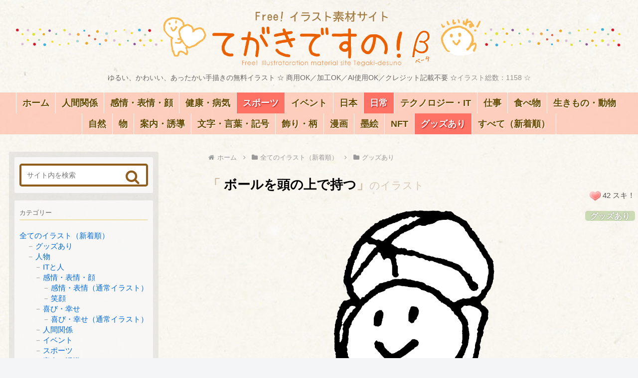

--- FILE ---
content_type: text/html; charset=utf-8
request_url: https://www.google.com/recaptcha/api2/aframe
body_size: 266
content:
<!DOCTYPE HTML><html><head><meta http-equiv="content-type" content="text/html; charset=UTF-8"></head><body><script nonce="glPpTGtnz2IjSIMawsyQ_g">/** Anti-fraud and anti-abuse applications only. See google.com/recaptcha */ try{var clients={'sodar':'https://pagead2.googlesyndication.com/pagead/sodar?'};window.addEventListener("message",function(a){try{if(a.source===window.parent){var b=JSON.parse(a.data);var c=clients[b['id']];if(c){var d=document.createElement('img');d.src=c+b['params']+'&rc='+(localStorage.getItem("rc::a")?sessionStorage.getItem("rc::b"):"");window.document.body.appendChild(d);sessionStorage.setItem("rc::e",parseInt(sessionStorage.getItem("rc::e")||0)+1);localStorage.setItem("rc::h",'1769986475004');}}}catch(b){}});window.parent.postMessage("_grecaptcha_ready", "*");}catch(b){}</script></body></html>

--- FILE ---
content_type: text/css
request_url: https://regeld.com/desi/css/tegaki_under_cocoon.css?20260201-10
body_size: 5607
content:
@charset "utf-8";

h2:first-child,h3:first-child,h5:first-child{margin-top:0}
.a-wrap,:hover{transition: all 0.1s ease-out !important}/*ぬるぬる度*/
/* :root{--hover_bg:#ff960233} */
:root{--item_bdr:#ddc6a5}

/*■■ イラスト個別ページ ■■■■*/

/* main .single h3,main .single h4,main .single h5,main .single h6{font-size:20px;margin:1.5em 0 .5em} */

#main article{position: relative}
#main article .article-header{padding: 0} 

/*==== メインのイラスト周辺 ====*/
.single .main_img_box{
min-height: 300px;
margin: 2em auto;
display: flex;
gap:1.5em 0;
flex-wrap: wrap;
justify-content: space-evenly;
}
.single .main_img_box img.main_illust,
.single .main_img_box .other_img_box img{
width: 48%;
max-width: 450px;
min-width: 350px;
margin: 0;
padding: 0;
object-fit: contain;
border:3px dotted #ffffffd9;
}
.single .main_img_box img.main_illust,.single .other_img_box img:first-child{border:none}
.single .main_img_box .other_img_box p{
display: flex;
flex-wrap: wrap;
gap: .5em;
margin: 0;
align-items:center;
justify-content: center;
}


/*ページタイトル*/
.single h1.entry-title span,
h1.entry-title small{color:#c9b9a6}
.single h1.entry-title,.single h2.entry-title_en{
margin: 0 0 0.3em;
display:block;
padding: 0
}
.footer-meta{margin:0}


/*■■■ タグ表示（イラスト個別ページ内）■■■*/
/*英語文章＆タグ表記のセット*/
.tag_day{
width: 100%;
display: flex;
flex-wrap: wrap;
align-items: flex-end;
justify-content: flex-end;
gap:.5em 1em;
}
.tag_day div{margin-bottom:0}

/*タグ関連*/
.entry-categories-tags{
opacity: .9;
display: flex;
justify-content: flex-end;
}
.entry-categories-tags div{
margin: 0 3px;
padding: .5em;
display: flex;
flex-wrap: wrap;
align-items: center;
gap: 6px;
border-radius: 5px;
background: #fff;
}
.entry-categories-tags a{
color:#8a3e12;
border:1px dotted #b38d2996;
border-width:0 0 1px;
padding:0 0 1px;
background: none;
line-height: 1;
margin: 0;
border-radius: 0;
white-space: nowrap;
}
.entry-categories-tags a:hover{
background:#ffea0066;
color: #ff005d;
opacity: 1
}
.entry-categories-tags a:after{
content: ",";
opacity: .7;
margin-left: 2px
}
.entry-categories-tags a>span{display: none}
.entry-categories-tags a:last-child:after{content: none}
.entry-categories-tags span:before{display: none}

/*タグ周辺*/
.date-tags{display: flex;flex-direction: column}
.date{color:#00000042;font-size:12px}
.add_tag_twitter{/*本文の後ろに追加する非表示タグ（Twitter用）*/
color: #f7f1e5eb;
position: absolute;
top:-1000px;
right: 0;
font-size:12px
}

/*英語部分*/
.single h2.entry-title_en{
background:none;
font-size:1em;
color:#999;
font-weight: normal;
border: none
}
.single h2.entry-title_en:before{content:"・"}
.single h2.entry-title_en:after{content:"・"}


/*■■■ 関連イラスト1つボックス ■■■*/
.relation_and_manga{}/*漫画SNS＆関連イラスト１枚のセット*/
.relation_mate_flex{
display: flex;
justify-content: flex-end;
}
.relation_mate_box{
border:1px solid #b8b8b8;
padding: .5em 1em;
border-radius: 5px;
display: inline-block;
color: #666;
font-size: .9em;
position: relative;
}
.relation_mate_box p{
line-height: 1.6;
margin-bottom: 0
}
.relation_img_tit{
font-size: 1.1em;
display: flex;
align-items: center;
justify-content: center;
margin-top: .3em;
}
.relation_mate_info{color:  #b19003}
.relation_mate_info span{white-space: nowrap}
.relation_mate_box .relation_img{
max-width:100px;
max-height: 135px;
min-width: 100px;
}
.relation_tit{
margin-bottom: 0 !important;
max-width: 8em;
line-height: 1.6;
margin-left:.7em;
text-decoration: underline dotted #00000024;
text-underline-offset: 5px;
font-size: 1em;
}
.relation_mate_box a{
height: 100%;
width: 100%;
display: block;
position: absolute;
top: 0;
left: 0;
}
.relation_mate_box a:hover{background: #ffd87b42}
.relation_mate_box:hover{border-color: #ffb269}

/* 関連＆最新イラスト一覧 見出し*/
h2.related ,.related-upper-title{
font-size: 2rem;
font-weight: bold;
color: #00000096;
margin:0;
}
.thk_recent_posts .related-under-title{
font-size:22px;
font-weight:bold;
text-align:left;
margin-top:1.5em;
color:#000
}
.related-under-title{text-align:center;}



/*■■■ ページ送り ナビゲーション（イラストページ用 ページネーション）■■■*/

#pager-post-navi{
box-shadow:0px 1px 4px #00000036;
display: flex;
flex-direction: row;
justify-content: center;
background: #fff;
width: 100%;
border-radius: 10px;
color: #666;
}
#pager-post-navi img{
min-width: 120px;
max-width: 120px;
padding: 3px;
object-fit: contain;
}
#pager-post-navi>a{
padding-top: 0;
text-shadow:1px 1px 2px #fff;
border:1px dotted #dbd4c7;
border-width:0 1px 0 0;
display: flex;
flex-direction: column;
}
#pager-post-navi :before,#pager-post-navi :after,.prev-next-home:after{
font-size: 1.5rem;
color: #ff6c68;
margin: 0 10px;
}
#pager-post-navi figure{
display: flex;
align-items: center;
gap:1em;
max-width: inherit;
min-width: inherit
}
a.prev-post figure:before{content:"\f053  前へ"}
a.next-post figure:after{content:"\f054  次へ"}
a.prev-next-home:after{content:"\f054  トップページへ" !important}
#pager-post-navi .fa-home:before{
font-size: .9em;
opacity: .4
}
.prev-post figure:before,.next-post figure:after,.prev-next-home:after{
font: normal 14px FontAwesome;
text-rendering: auto;
-webkit-font-smoothing: antialiased;
}


/*イラスト タイトル*/
#pager-post-navi [class*="post-title"]{
color: #ba977c;
text-align:center
}
#pager-post-navi a:hover{background: var(--hover_bg)}
.fa-chevron-left:before,.fa-chevron-right:before,
#pager-post-navi .iconfont{display: none}/*デフォの矢印消す*/ 


/*■■■ ランダムボタン & SNS ■■■*/
.randam_and_sns{
margin:3em 0 0;
display:flex;
align-items: flex-start;
justify-content:space-between;
}

/*ランダムボタン*/
.btn_randam{
background: #ffcdcb;
box-shadow:0 2px 3px #766a334d;
border: 3px solid #ffffffed;
border-radius:10px;
position:relative;
text-align:center;
padding: 0 1em 0 3em;
margin-right: 3em
/* flex-grow: 2; */
}
.btn_randam a{
font-size:30px;
padding: 10px;
color: #ff2457;
text-shadow:0 0 10px #fff;
text-decoration:none;
font-weight:bold;
line-height: 1;
white-space: nowrap;
display: block;
    min-width: 10em
}
.btn_randam_wrap:hover {
background: #ffdfa6;
color: #ff1f1f !important
}
.btn_randam .chara{/*ランダムボタンのキャラ*/
height:100px;
width:60px;/*キャラサイズ*/
left:30px;
bottom:0;
background:url("https://regeld.com/desi/wp-content/uploads/2019/04/Information1904_5_Illustration-125x180.png") center bottom no-repeat;
position:absolute;
background-size:100% auto;
}

/*SNSボタン*/
.sns-share .sns-buttons{
display: flex;
flex-wrap: wrap;
gap: 3px;
}
.sns-share a{
display: flex;
min-width: 3em;
padding: 6px;
height: inherit;
}
.sns-share a,.sns-share a .button-caption{
width: inherit !important;
font-size: clamp(12px, .8vw, 16px);
margin:1px;
line-height: 1
}


/*ページ内の検索窓*/
#main .widget_search{
max-width: 60%;
margin: 0 auto 1.5em
}

/*■■ （イラスト下部）関連 ＆ 最新新着イラスト ■■*/
.new-entry-cards,.related-list{
display:flex;
justify-content: space-between;
margin: 0;
}
.new-entry-cards a,.related-list a{
max-width: 15%;
text-align:center;
padding: 0 !important;
margin-right:5px;
width: 10vw !important;
}
.e-card{display: flex;flex-direction: column}
.new-entry-cards figure,
.related-list figure{
border: 1px solid #decfb9;
border-radius: 5px;
min-width: 100px;
min-height: 100px;
width: 100%;
display: flex;
margin:0;
padding:4px;
}
.new-entry-cards img,.related-list img{object-fit: contain}
.widget-entry-card-content{margin: 0}
.new-entry-cards .card-title,
.related-list h3.card-title{
font-size:.9rem;
color:#666;
font-weight: normal;
margin: 4px 0 0 0;
line-height: 1.5
}
.related-list .cat-label{display: none}
.new-entry-cards a:hover,.related-list a:hover{background: #ffd87b87}

/*イラスト下部　情報群のカテゴリ見出し*/
.under-entry-content h2{
font-size: 1.5rem;
font-weight: bold;
color: #00000096;
margin:0;
}
/*画像下の情報まとめ＆整理*/
.under-entry-content .widget_execphp h2{display:none}
.under_main_img{
display: flex;
flex-direction: row-reverse;
justify-content: space-between;
gap:1em;
}


/*■■■ 漫画ソース ■■■*/
p.manga_info{
color: #999;
font-size:.8em;
width: calc(100% - 200px);
}
.manga_source{
border:2px dotted #b9b9b9;
border-radius: 5px;
max-width: 150px;
padding: 0 10px 10px;
position: absolute;
right: 0;
bottom: 4em;
line-height: 150%;
color: #999;
background:#fff;
}
.manga_source p{
font-size: 13px;
margin-bottom: 0 !important
}
.manga_source a{
position: absolute;
height: 100%;
width: 100%;
text-decoration: none;
top: 0;
left: 0
}
.manga_source a:hover{background:#ffd2d26e}
.manga_source:before{
content:"クリック！";
padding: 0;
color: #fff;
font-size: 13px;
text-align: center;
background:#cecece;
border-radius: 0 0 4px 4px;
margin-bottom: 0.5em;
display: block;
}
.manga_koma,.manga_fukidasi{height: 150px}
.manga_koma{
background:url("http://regeld.com/desi/img/manga/koma2.png") no-repeat center center;
background-size:contain;
display: flex;
flex-wrap: wrap;
justify-content: center;
align-content: center;
position: relative
}
.manga_fukidasi{     background:url("http://regeld.com/desi/img/manga/fukidasi2.png") no-repeat center center;
background-size:contain;
position: absolute;
width: 95%;
top: 0
}
.manga_koma span{
border: 1px solid #fff;
display: flex;
max-width: 75%;/*画像の幅*/
max-height: 100%;
background: #fff;
box-shadow: 0 0 5px #00000057
}
.manga_koma img{
border: 2px solid #000;
margin: auto;
max-width: 100%;
max-height: 100%
}

/*漫画関連　一括非表示　2023/11/29～*/
.manga_source,.main_mark_manga,.mark_manga,.manga_info{display: none}


/*■■■ カテゴリー/タグ/検索結果/ランキング　一覧ページ ■■■*/
.list,.list_rank{/*ランキングP用に要Flex*/
row-gap: .3em;
max-width: 100%;
display: flex;
flex-wrap: wrap;
justify-content: space-evenly;
margin:auto;
}
.card_box,.list_rank ul/*.list a*/{
width: 19%;
max-width:160px;/*グリッドの幅＝横の数に影響*/
min-width:140px;
border:1px solid var(--item_bdr);
border-radius: 6px;
border-style: solid dotted;
border-width: 0 2px 2px 0;
border-radius: 0 0 10px;
}
.list img{object-fit:contain}
.list a:hover,.list_rank li a:hover{background-color: var(--hover_bg)}
.ect-vertical-card .entry-card-wrap{/*カード全面リンク*/
padding: 7px;
width: 100%;
height: 100%;
}
/*タイトル*/
.list h2,.list_rank{
color: #b19003;
font-size: 1rem;
line-height:140%;
text-align: center;
}
.list h4.entry-title_en{margin:0}

.ect-vertical-card .entry-card-wrap .entry-card-meta{padding: 0}

/*ページタイトル周辺*/
.entry-content,
.category-content header,.category-content h1,
.tag-content header,.tag-content h1{margin:1em 0 0 0;padding: 0}
.category-page-content p{
line-height: 140%;
color: #795324b8;
font-size: .9rem;
}
.archive-title::after{
content:"のイラスト";
color: #c9b9a6;
font-size: .8em;
font-weight: normal;
opacity: .75;
margin-left: .3em;
}
.category-header .archive-title::after{content:"のイラスト（カテゴリー内）";}
.tag-header .archive-title::after{content:"タグに関するイラスト";}
/* .archive-title .fa-folder-open::before{display:none} */
#breadcrumb{padding: 0;margin: 0 0 2em}

/*不要な情報消し*/
.tag-page-content p,.cat-label,.admin-pv{display: none}
.ect-vertical-card{column-gap: inherit}


/*■■ 検索結果ページ ■■*/
.search-results h1 + .search-box{margin-bottom: 1em}
.search-results h1 + .search-box{max-width: 50%}
.search-results main form .fa-search:before {
content: "\f002  検索する";
color:#795324;    
padding: 10px;
background:#fff;
border: 1px solid #bcbcbc;
border-radius: 5px;
font-size: 1.3rem
}

/* 検索結果ページ　ページネーション*/
.pagination-next a, .pagination a{
font-weight: bold;
color: #572800a3;
border-radius: 5px;
background:#fff;
border:2px solid #57280054;
box-shadow:1px 1px 1px #0000000f;
}
.pagination-next a:hover, .pagination a:hover{
color: #fff !important;
background:#ffa791;
box-shadow:0 0 10px #fff;
border:2px solid #ff5d0052;
}
.pagination{margin:18px 0}
.page-numbers{
margin:0 2px;
padding: 0 .7em;
white-space: nowrap;
width: initial;
}
.page-numbers span{
color: #572800;
font-weight: normal;
}
.page-numbers span:before{margin-left: .3em}
.pagination .current{
background:#ffea9f;
color: #c74600;
border:2px solid #572900af;
font-weight: bold
}

/*■■ ランキングページ ■■*/
.ranking ol{display: none}
.list_rank ul,.list_rank li{padding:0}
.list_rank li{
display: flex;
flex-direction: column;
align-items: center;
}
.page main .entry-content .list_rank img{width: 100%;margin-bottom: .3em}


/*■■ 固定ページ（＆固定ページ編集画面）■■*/
/* .page .hidden_page{display:none} */
.page h1{color:#a93310}
.page h1,.page .single h2{text-shadow:1px 1px 3px #fff}
.page h1 small{display: none}

.page main h2,#tinymce h2{
color:#f75241;
border-bottom:1px solid #db5454;
padding:0;
background:none;
}
.page main h3,#tinymce h3{
color:#fff;
padding:10px 1em;
background:#dc6b48;
border:1px solid #0000003b;
border-radius: 5px;
text-shadow:0 1px 3px #0000008f;
}
.page main h4,#tinymce h4{
padding:.5em 2em .3em .7em;
background:#fff;
border:1px solid #0000008a;
border-width:0px 0px 2px 10px;
border-radius: 5px;
display: inline-block;
margin: 1em 0 .7em;
min-width: 70%;
}
.page main .entry-content img{margin:.5em}
.page .marks_rating{display: none}/*スキ！消す*/

/*テーブル*/
table{background:#fff}
th{background:#d3d3d3;white-space: nowrap;font-weight:bold}

/*メディア・出版ページ*/
#media table{background:none;margin: 1em 0;}
#media tr{height:20px !important}
#media td{border: 1px solid #ffffff47}
#media td a{font-size: 1.3rem;line-height: 1.5;}
#media hr{border:1px dotted #00000040;border-width: 0 0 1px 0}


/*■■ 問い合わせページ（Googleフォーム）■■*/
.page-contacts iframe[src*="google.com/form"]{
width: 100%;
height: 2000px
}

/*■■　利用規約ページ ■■*/
.page_rules p{
    font-size: 16px;
    margin:.7em 0;
    line-height: 1.7
    }
    main .page_rules h2,main .page_rules h3,main .page_rules h4,main .page_rules h5,main .page_rules h6{
    margin:2.5em 0 .7em
    }
    /* .page_rules p{margin:0} */
    .page_rules table td h6{margin: 0}

    .page .marks_rating{top: 0}
    
    /*　利用規約 使用例（Q&A アコーディオン）*/
    .page_rules .ea-header{
    background:#0086dfa6;
    padding: 0;
    border-color: #fff;
    border-radius: .2em;
    max-width: 80%;
    min-width: 25em;
    }
    .page_rules h3 a{
    padding: .3em .5em !important;
    text-shadow: none
    }
    .page_rules h3 a:hover{color: #000 !important}
    .page_rules .ea-body{
    background:#ffffffc7 !important;
    border-radius: 0 .3em .3em .3em;
    border: 1px solid #0000002b;
    box-shadow: 0 2px 5px #0000001f;
    }
    .page_rules .ea-body ul{
    margin:0;
    padding: 0;
    }
    .page_rules .ea-body li{
    line-height: 1.5;
    list-style-position: inside;
    margin: .3em 0 !important;
    }
    .page_rules .ea-body li:last-child{margin-bottom: 0 !important}
    .page_rules .ea-body li:before{
    content: "•";
    margin-right: .5em
    }
    .page_rules .ea-body .marker-under-red, .page_rules .ea-body .marker{
    font-size: .8em;
    background:none;
    }    
    .page_rules .ea-body .marker-under-red{color: #a89766}
    .page_rules .ea-body .marker{
    color: #66a545;
    margin-left: 1em;
    }
    .page_rules .ea-body strong{margin-right: 2px}
    .page_rules .ea-body li,.page_rules table td{font-size: .95em}

    /*不要な隙間消し*/
    .ea-header br,.sp-easy-accordion * + p,.sp-easy-accordion .show  p:first-child{display: none}

    
/*■■ ポートフォリオページ ■■
.gallery-icon{text-align:center;margin:7px 0;} */

/*―― サイトマップ ――*/
/*投稿一覧を消す（見出しは消せない）*/
.sitemap li{display: none}
.sitemap li.page_item,.sitemap li.cat-item{
font-size:.9em;
line-height:1.2;
display: block
}


--- FILE ---
content_type: text/css
request_url: https://regeld.com/desi/css/tegaki_mobile.css?20260201-10
body_size: 4220
content:

@charset "utf-8";
/*Cocoonレスポンシブ：①1023、834、(②692)/480/356（ad調整用の区切りデフォルト 692,626,556px）*/ 
/* :root{--hover_bg:#ff960233} */
:root{--hover_bg_y:#fffd9f}
:root{--item_bdr:#ddc6a5}
:root{--link_brown:#654a00;}
:root{--current_color:#ff0062;}

/*＝＝＝ レスポンシブ 1023px以下 ＝＝＝*/
@media screen and (max-width:1023px){/*幅991以下*/
body{margin-top:0 !important}
.main{
max-width: 100%;
margin:0;padding: 0 10px
}
.ad_content.pc_hidden{display:block !important}

/*■■■ イラストページ内 ■■■*/
/*メインのイラスト*/
.main_img_box{
justify-content: center;
margin: 0;
}

/*投稿日*/
.date-tags{display: none}

/*ランダムボタン 周辺*/
.randam_and_sns{
align-items: center;
justify-content: space-between;
flex-direction: column;
gap:1em;
margin-bottom: 3em;
}
.btn_randam,.widget #search,.widget_search{
margin: 0 auto;
max-width: 60%;
min-width: 450px;
}
.randam_txt{font-size: clamp(22px, 7vw, 30px)}
.btn_randam .chara{
max-width: 10vw;
min-width: 30px;
}
.sns-share{
font-size: 1rem;
color: #999
}
.sns-buttons{margin-bottom:0}

/*関連＆新着一覧 見出し*/
.under-entry-content h2{
border:1px solid #cdbdb0;
border-width:0 0 2px 8px;
padding: 0 0 .1em .4em;
margin-bottom: .5em;
}

/*イラスト並べ　一覧*/
.under-entry-content .related-list,
.new-entry-cards{
display: flex;
flex-wrap: nowrap;
flex-direction: row;
column-gap:inherit;
margin: 0;
overflow: auto;
}
.under-entry-content #related-entries a,
.under-entry-content #new_entries-2 a{
width: 18%;
min-width: 130px;
}
.related-list a:nth-child(n + 6),
.new-entry-cards a:nth-child(n + 6){display:none}/*表示は５つまで*/

.under-entry-content [class*="related-entries"] article{
width: 100%;
column-gap:inherit;
}
.under-entry-content [class*="related-entries"] a figure{padding: 10px}
.under-entry-content a h3,.under-entry-content div a .new-entry-card-title{margin-top: 3px !important}
.new-entry-cards figure, .related-list figure{
border-style:solid dotted ;
border-width: 0 2px 2px 0;
border-radius: 0 0 10px
}

/*タグクラウド　表示するタグの数（スマホ）*/
.under-entry-content .widget_tag_cloud a:nth-child(n+20){display:none}


/*漫画ソース(w991px)*/
.manga_source{
border-width:1px;
max-width: 100%;
height: 120px;
position: relative !important;
bottom: 0;
display: flex;
align-items: center;
justify-content: center;
margin-top: 1em;
padding: 0 0 0 15px;
background:#d7b77726;
}
.manga_source img{
object-fit:contain;
margin: 0;
}
.manga_source:before{margin-right: .5em}
.manga_koma{
max-width: 150px;
background:none;
}
.manga_fukidasi{width: 80%}
p.manga_info{width: 100%}
.manga_source p{font-size: 1em;}
.manga_koma span{
padding: 10px;
border:none;
background:none;
background:#fff;
border-radius: 5px
}
.manga_koma img{border:none}
.manga_source{display: none;}/*漫画ソース　一時非表示*/


/*今日のお題*/
.odai{
margin-bottom: 2em;
border-radius: 5px;
text-align: center;
font-size: .9em;
padding: 21px 16px 17px;
border:none
}
.odai_mobile h4{
color: #ff6224bd;
background:#fff;
border-radius: 3px;
padding: 5px 0 3px;
margin: 0 !important;
line-height: 1;
background:linear-gradient(transparent 50%, #fff 50%);
}
.odai_images{
margin-top: 1em;
align-items: stretch;
background:none;
border:none
}
.odai_images a{
justify-content: space-around;
background:#fff;
padding: 5px 12px;
border: 1px solid #00000021;
box-shadow:-2px -2px 2px #0000001f;
}
#main .odai_mobile .odai_images img{width: 100%}
.odai .sns{opacity:1}

/*本文の後ろに追加するタグ（Twitter用）*/
.add_tag_twitter{display: none;}

/*タグ＆カテゴリ名 Twitter用*/
.posttag{display:none}

/*グッズ販売（記事内）*/
.merchandise_banner{
max-width:100%;
justify-content:center
}

/*■■■ ヘッダー ■■■*/
.tagline_flex{
display: flex;
flex-direction: column;
align-items: center;
}
.tagline, .tagline_flex .count_head{
font-size: .8rem;
margin: 0;
line-height: 1.4;
}

/*■■■ ナビゲーション ■■■*/
body{margin:0}
#navi{display: none;}/*通常のナビ消す。cocoon*/

.mobile-header-menu-buttons{
background: rgb(255, 177, 154) !important;
border:2px solid #ffffffa3 !important;
top: 0;
position: sticky;
}
.mobile-header-menu-buttons{justify-content: center;gap: 2em}
.mobile-menu-buttons .menu-button{width:inherit}
.mobile-header-menu-buttons .logo-menu-button{display: none}/*ロゴ画像消し*/

#navi-menu-open,#search-menu-open{
display: flex;
align-items: center;
gap: 10px;
padding:0 20px;
text-shadow:1px 1px 3px #fff;
}
.mobile-menu-buttons .navi-menu-button{
background:#ffffffc2;
border-radius: 5px;
padding: .4em;
margin: .3em;
}
.mobile-menu-buttons .navi-menu-button:hover{
background: var(--hover_bg_y);
color:var(--current_color);
}
.mobile-menu-buttons .menu-caption{
font-size: 1.2rem;
font-weight: bold;
white-space: nowrap
}

/*サブメニュー*/
.menu-drawer>li>a{
border: 1px solid #ffb38e;
border-width:0 0 1px
}
.menu-drawer ul li a{
display: inline-block;
border: 1px dotted #ffb38e;
border-width:0 0 1px 1px
}.menu-drawer .sub-menu{padding-left: 2em}

/*カレント*/
.menu-drawer  li[class*=current]>a{
color:var(--current_color);
background:var(--hover_bg);
font-weight: bold;
}

/*英語*/
.menu-drawer small{
color:var(--link_brown);
margin-left:1em;
opacity: .4;
font-style:italic;
}
/*閉じるボタン*/
.menu-close-button{background:var(--hover_bg)}


/*＝＝＝検索窓（モーダル/メニュークリック時）＝＝＝*/
#search-menu-content{
max-width: 35em;
border: 5px solid #fff;
margin: auto;
}
#search-menu-content,#search-menu-content .search-box{
height: 5em;
border-radius: 10px;
background:#fff
} 
#search-menu-content .search-box{border:5px solid #ff9360;}
#search-menu-content form{display: flex}
#search-menu-content input{padding: 1em;border:none}
#search-menu-content .search-edit{font-size:1.5rem}

/*「検索する」ボタン*/
#search-menu-content.fa-search:before{
content: "\f002  検索する";
color:#795324ad;    
padding: 10px;
border: 1px solid #bcbcbc;
border-radius: 5px;
font-size: 1.7rem
}
.fa-search:hover{
color: #ff0062;
background:var(--hover_bg);
border-radius: 10px
}   

/*フッター（スマホ）*/
/* footer{border-top: 1px solid #a9741138;} */
#footer .twitter_btn img{width:100%}

/*SUZURIグッズ販売（フッター内／スマホ）*/
.item_shop img:nth-of-type(2){display:none}
.item_shop img{
width: 90%;
max-width: 90%
}
}


/*■■■■■ 700px以下 ■■■■■*/

@media screen and (max-width: 700px) {
/*トップページ*/
.home_cate_box{margin-bottom:1em}
.card_box{
min-width: 32%;
margin-bottom: .5em;
border-width: 0 1px 1px 0;
border-radius: 0 0 10px;
border-style: dotted;
padding-bottom: .5em
}
.section_box img {min-width: 120px;}
.ad_content + .home_cate_box{margin-top: 2.5em}


/*イラストページ　関連＆新作一覧*/
.related-list a:nth-child(n + 5),
.new-entry-cards a:nth-child(n + 5){display:none}/*表示は４つまで*/
.under_main_img{gap: .5em}
.relation_mate_flex,.tag_day{justify-content: center}
.entry-categories-tags{flex-direction:column}

/*漫画・NFTマーク*/
.mark_manga,.mark_nft,.mark_item{
width: 45px;
height: 22px;
}
.archive .marks{display: none}

/*関連イラスト＆新着一覧*/
.ad_post_under .adsbygoogle:nth-child(3){display:none !important}

/*検索窓*/
.search-results h1 + .search-box{max-width: 100%;}
.search-results main form .fa-search:before{font-size: 1.3rem}

/*---SUZURI、NFT グッズアイテム販売（スマホ）マーチャンダイズ---*/
/*.post内 アイテム販売*/
.merchandise_content{
padding:0;
display:block
} 
.merchandise_banner{
margin-bottom:10px;
padding: 10px 1px 10px 5px;
}
.merchandise_banner h3,.merchandise_banner p{font-size: 1em}
.banner-suzuri small{display:none}       
}


/*■■■■ 500px以下 ■■■■*/
@media screen and (max-width:500px){
body{background:none}
.ad_box{padding:0;margin:0}
.mobile_hidden{display:none}
.pc_hidden{display:block}

/*――― トップページ ―――*/
/* 一覧（スマホ）*/
.newpost{max-width: 100%}
.home_cate_box{margin-bottom:2.5em}
.home .section_box{
width: 100%;
line-height: 1;
margin: 0; 
}
.grid_box{margin-top: 1em}
.home .section_box:nth-child(n + 3){display:none}/*表示は２つまで*/

/*見出し*/
.home h2{
font-size: 24px;
padding: 0;
border:none;
margin-bottom: 6px;
text-shadow: -2px -2px 1px #fff
}
.h2_box{
border:solid #ffe7af;
border-width:0 0 4px 0
}
.h2_box .more{
background:#ffffff75;
box-shadow:0 0 3px #fff;
}
.home h2 .jp_hidden{font-size:.7em}
.category_cloud{gap: 1px 5px}
.category_cloud li a{
font-size: 1.1rem;
font-weight: bold
}
.more{margin-top: 1em}
.randam_info{display: none}

/*記事ページ*/
.post{padding:0 .5em}
.post h1:first-child{margin:0}
.post h1.entry-title{
color:#743500;
margin:.8em 0 0;
font-size:1.5em;
padding:0
}
.post h1.entry-title span{display:none}
.post h2.entry-title_en{
font-size:0.9em;
margin:0;
padding: 0 0 10px
}
.posts-under-2{padding:0}
.post p{
margin:0 0 .7em;
text-align:left
}
.howto_save h3{font-weight:normal;color:#000}
.howto_save{
font-size:.85em;
margin:2em 1em
}
.post_info{
text-align:center;
margin-bottom:1em
}

/*イラスト下のタグなど*/
.under_main_img{    flex-direction: column;}
.tag_day div{justify-content: center}
.entry-categories-tags div{background:#ede1c9}

/*漫画ソース（w500px）*/
.manga_source{
height: inherit;
width: 100%;
max-width: 100%;
bottom: inherit;
display: flex;
}
.manga_source:before{display: none;}
.container{margin-top:10px}

/*==== カテゴリー＆検索結果ページ（スマホ）====*/
.card_box{min-width: 48%;}
.card_box:nth-child(2n){border-width: 0 0 1px 0;border-radius: 0}
.ect-vertical-card .entry-card-wrap{padding: 0}

.modal_btn{width: 100%;margin: 0 0 10px;}
.item_shop img {width: 100%}


/*==== ほか（スマホ）====*/

/*---- ランダムボタン & SNS ----*/
/*ランダムボタン*/
.btn_randam,.widget #search,.widget_search{
margin: 0 auto 1.5em;
max-width: 100%;
min-width: 100%;
}
.btn_randam{text-align: right}
.btn_randam a{padding:1em 80px}
.chara{
width:55px;
left:20px;
}

/*広告（スマホ）てがき*/
.ad_content_flex{display:block}
.ad_content_flex ins:nth-child(n+3),
div.ps-widget{max-width:100%}
.adsbygoogle{margin-bottom:1em}
.horizontal_ad,.horizontal_ad .adsbygoogle{height:100px !important;max-height:100px !important;}

/*アドセンス（インテント：チップ）広告表示*/
#google-anno-sa:before{display: none}
    

/*お布施・寄付ボタンスマホ）*/
.kifu_middle{margin:0}
.kifu_middle p a{
box-shadow:none;
font-size:100%;
padding:10px 1.5em;
display:block;
margin:.5em 0
}

/*問合せページ*/form input,form textarea{width:100%}
}


/*■■■ さらに小さい画面 ■■■*/
@media screen and (max-width:300px){/*300より小さい場合*/
.more{display:none}
.btn_randam{text-align: center;padding: 0}
.btn_randam a{padding: 7px 0px}
.btn_randam .chara,#sns-bottoms{display: none}
.suzuri_links{display:none}

}